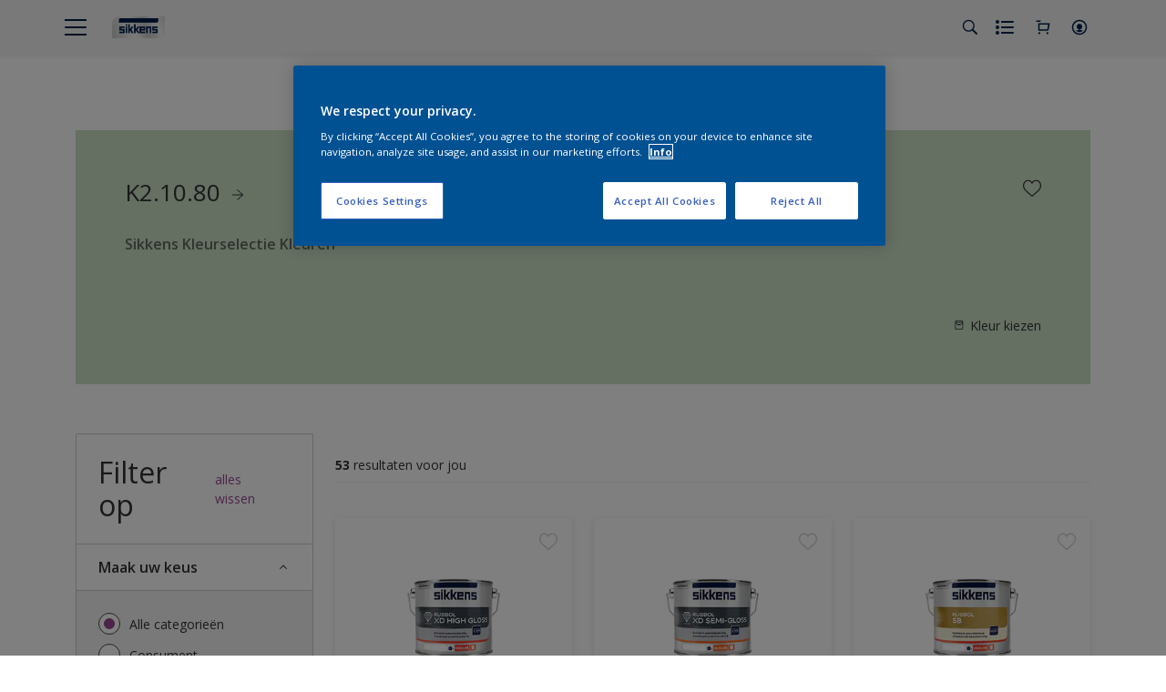

--- FILE ---
content_type: application/javascript; charset=UTF-8
request_url: https://dev.visualwebsiteoptimizer.com/dcdn/settings.js?a=403699&settings_type=4&ts=1769160972&dt=spider&cc=US
body_size: 1641
content:
try{window.VWO = window.VWO || [];  window.VWO.data = window.VWO.data || {}; window.VWO.sTs = 1769160972;(function(){var VWOOmniTemp={};window.VWOOmni=window.VWOOmni||{};for(var key in VWOOmniTemp)Object.prototype.hasOwnProperty.call(VWOOmniTemp,key)&&(window.VWOOmni[key]=VWOOmniTemp[key]);;})();(function(){window.VWO=window.VWO||[];var pollInterval=100;var _vis_data={};var intervalObj={};var analyticsTimerObj={};var experimentListObj={};window.VWO.push(["onVariationApplied",function(data){if(!data){return}var expId=data[1],variationId=data[2];if(expId&&variationId&&["VISUAL_AB","VISUAL","SPLIT_URL"].indexOf(window._vwo_exp[expId].type)>-1){}}])})();window.VWO.opaLibPath=window.VWO.opaLibPath||'https://dev.visualwebsiteoptimizer.com/cdn/analysis/4.0/opa-3e47d1ba07ed76c59f18057a29a1e329br.js';_vwo_opa_cb = '3e47d1ba07ed76c59f18057a29a1e329';window._vwo_pa = window._vwo_pa || {}; window._vwo_pa.sId = 'ED803864AF884659';window.VWO.push(['updateSettings',{"27":[{"version":2,"manual":false,"goals":{"1":{"excludeUrl":"","type":"ENGAGEMENT","urlRegex":"^.*$"}},"exclude_url":"","segment_code":"true","globalCode":{},"ep":1757422920000,"name":"Rezisto","comb_n":{"1":"website"},"multiple_domains":0,"pc_traffic":100,"isEventMigrated":true,"ss":null,"status":"RUNNING","clickmap":0,"urlRegex":"^https\\:\\\/\\\/sikkens\\.nl\\\/nl\\\/rezisto\\\/?(?:[\\?#].*)?$","type":"ANALYZE_HEATMAP","ibe":0,"isSpaRevertFeatureEnabled":false,"combs":{"1":1},"main":false,"sections":{"1":{"path":"","variations":{"1":""}}}},"window._vwo_pa=window._vwo_pa || {};"],"29":[{"version":4,"varSegAllowed":false,"manual":false,"goals":{"1":{"excludeUrl":"","type":"ON_PAGE","urlRegex":"^http\\:\\\/\\\/vwo_d_experience\\\/?(?:[\\?#].*)?$"}},"exclude_url":"","segment_code":"true","isEventMigrated":true,"comb_n":{"2":"Experience-1","1":"Original"},"urlRegex":"^https\\:\\\/\\\/sikkens\\.nl\\\/nl\\\/kennismakingsbox\\\/?(?:[\\?#].*)?$","name":"Test API","clickmap":0,"ep":1757495438000,"multiple_domains":0,"pc_traffic":100,"pgre":true,"ss":null,"status":"RUNNING","globalCode":{},"sections":{"1":{"variations":{"2":"[{\"js\":\"<script type='text\\\/javascript'>;\\n\\\/*vwo_debug log(\\\"content\\\",\\\"head\\\"); vwo_debug*\\\/ (function() {\\n  MktoForms2.whenReady(function(mktoForm) {\\n    mktoForm.onSuccess(function(vals, thankYouURL) {\\n      \\\/\\\/ Collect the fields we care about\\n      var payload = {\\n        firstName: vals.FirstName,\\n        lastName: vals.LastName,\\n        email: vals.Email,\\n        company: vals.Company,\\n        postalCode: vals.PostalCode,\\n        phone: vals.Phone,\\n        kvkNummer: vals.questionOtherData,\\n        referralCode: vals.questionOtherData3,\\n        productChoice: vals.questionOtherData2,\\n        optIn: vals.marketingOptInonForm,\\n        acceptPrivacyPolicy: vals.acceptPrivacyPolicy,\\n        store: vals.sitecode, \\\/\\\/ hidden field in your form\\n      };\\n\\n      \\\/\\\/ Fire API call\\n      fetch(\\\"https:\\\/\\\/your-server.com\\\/api\\\/submit\\\", {\\n        method: \\\"POST\\\",\\n        headers: { \\\"Content-Type\\\": \\\"application\\\/json\\\" },\\n        body: JSON.stringify(payload)\\n      }).then(function(response) {\\n        console.log(\\\"Custom API triggered:\\\", response.status);\\n      }).catch(function(err) {\\n        console.error(\\\"Error triggering API:\\\", err);\\n      });\\n\\n      \\\/\\\/ Let Marketo continue its thank-you redirect\\n      window.parent.location.href = thankYouURL;\\n      return false;\\n    });\\n  });\\n})();\\n <\\\/script>\",\"xpath\":\"HEAD\"}]","1":"[]"},"segment":{"2":1,"1":1},"segmentObj":{},"path":""}},"type":"DEPLOY","muts":{"post":{"enabled":true,"refresh":true}},"isSpaRevertFeatureEnabled":false,"combs":{"2":1,"1":0},"ps":false,"ibe":0}],"1":[{"version":2,"manual":false,"goals":{"1":{"excludeUrl":"","type":"ENGAGEMENT","urlRegex":"^.*$"}},"exclude_url":"","segment_code":"true","globalCode":{},"ep":1552909919000,"name":"Heatmap","comb_n":{"1":"website"},"multiple_domains":0,"pc_traffic":100,"isEventMigrated":true,"ss":null,"status":"RUNNING","clickmap":0,"urlRegex":"^.*$","type":"ANALYZE_HEATMAP","ibe":0,"isSpaRevertFeatureEnabled":false,"combs":{"1":1},"main":true,"sections":{"1":{"path":"","variations":{"1":""}}}},"window._vwo_pa=window._vwo_pa || {};"],"35":[{"version":4,"varSegAllowed":false,"manual":false,"goals":{"1":{"excludeUrl":"","type":"ON_PAGE","urlRegex":"^http\\:\\\/\\\/vwo_d_experience\\\/?(?:[\\?#].*)?$"}},"exclude_url":"^https\\:\\\/\\\/sikkens\\.be\\\/nl\\\/producten\\\/?(?:[\\?#].*)?$","segment_code":"true","isEventMigrated":true,"comb_n":{"2":"Experience-1","1":"Original"},"urlRegex":"^.*https\\:\\\/\\\/sikkens\\.be\\\/nl\\\/producten.*$","name":"HIde out of stock Sikkens BE","clickmap":0,"ep":1766045816000,"multiple_domains":0,"pc_traffic":100,"pgre":true,"ss":null,"status":"RUNNING","globalCode":{},"sections":{"1":{"variations":{"2":"[{\"js\":\"var ctx=vwo_$(x),el;\\n\\\/*vwo_debug log(\\\"remove\\\",\\\".js-out-of-stock-label\\\"); vwo_debug*\\\/;\\nel=vwo_$(\\\".js-out-of-stock-label\\\");\\nel.vwoCss({\\\"display\\\":\\\"none !important\\\"});\",\"xpath\":\".js-out-of-stock-label\"},{\"js\":\"var ctx=vwo_$(x),el;\\n\\\/*vwo_debug log(\\\"remove\\\",\\\".product-hero-detail-available-for-sale > span:nth-of-type(1)\\\"); vwo_debug*\\\/;\\nel=vwo_$(\\\".product-hero-detail-available-for-sale > span:nth-of-type(1)\\\");\\nel.vwoCss({\\\"display\\\":\\\"none !important\\\"});\\n\\\/*vwo_debug log(\\\"remove\\\",\\\".product-hero-detail-available-for-sale\\\"); vwo_debug*\\\/;\\nel=vwo_$(\\\".product-hero-detail-available-for-sale\\\");\\nel.vwoCss({\\\"display\\\":\\\"none !important\\\"});\",\"xpath\":\".product-hero-detail-available-for-sale\"}]","1":"[]"},"segment":{"2":1,"1":1},"segmentObj":{},"path":""}},"type":"DEPLOY","muts":{"post":{"enabled":true,"refresh":true}},"isSpaRevertFeatureEnabled":false,"combs":{"2":1,"1":0},"ps":false,"ibe":0}],"24":[{"version":4,"varSegAllowed":false,"manual":false,"goals":{"1":{"excludeUrl":"","type":"ON_PAGE","urlRegex":"^http\\:\\\/\\\/vwo_d_experience\\\/?(?:[\\?#].*)?$"}},"exclude_url":"","segment_code":"true","isEventMigrated":true,"comb_n":{"2":"Experience-1","1":"Original"},"urlRegex":"^.*https\\:\\\/\\\/sikkens\\.nl\\\/nl\\\/producten.*$","name":"Hide out of stock notification","clickmap":0,"ep":1756818241000,"multiple_domains":0,"pc_traffic":100,"pgre":true,"ss":null,"status":"RUNNING","globalCode":{},"sections":{"1":{"variations":{"2":"[{\"js\":\"var ctx=vwo_$(x),el;\\n\\\/*vwo_debug log(\\\"remove visibility\\\",\\\".product-hero-detail-available-for-sale\\\"); vwo_debug*\\\/;\\nel=vwo_$(\\\".product-hero-detail-available-for-sale\\\");\\nel.vwoCss({\\\"visibility\\\":\\\"visible !important\\\",\\\"display\\\":\\\"none !important\\\"});\",\"xpath\":\".product-hero-detail-available-for-sale\"}]","1":"[]"},"segment":{"2":1,"1":1},"segmentObj":{},"path":""}},"type":"DEPLOY","muts":{"post":{"enabled":true,"refresh":true}},"isSpaRevertFeatureEnabled":false,"combs":{"2":1,"1":0},"ps":false,"ibe":0}]},{}, '4']);}catch(e){_vwo_code.finish(); _vwo_code.removeLoaderAndOverlay && _vwo_code.removeLoaderAndOverlay(); var vwo_e=new Image;vwo_e.src="https://dev.visualwebsiteoptimizer.com/e.gif?a=403699&s=settings.js&e="+encodeURIComponent(e && e.message && e.message.substring(0,1000))+"&url"+encodeURIComponent(window.location.href)}